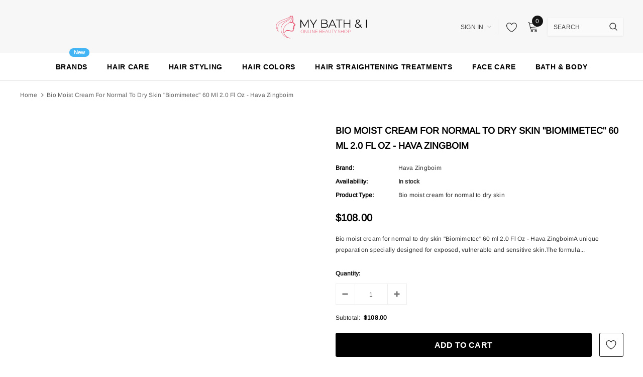

--- FILE ---
content_type: text/css
request_url: https://www.mybathandi.com/cdn/shop/t/8/assets/theme-styles-responsive.scss.css?v=51942853034718839921706034216
body_size: 9030
content:
@font-face{font-family:fontawesome;src:url(fontawesome-webfont.woff2) format("woff2"),url(fontawesome-webfont.woff) format("woff"),url(fontawesome-webfont.ttf) format("truetype")}@media (max-width: 1366px) and (min-width: 1200px){.widget-product .slick-arrow,#slideshow-slideshow .slick-arrow,.home-instagram .slick-arrow{z-index:3}.widget-product .slick-arrow.slick-next,#slideshow-slideshow .slick-arrow.slick-next,.home-instagram .slick-arrow.slick-next{right:0}.widget-product .slick-arrow.slick-prev,#slideshow-slideshow .slick-arrow.slick-prev,.home-instagram .slick-arrow.slick-prev{left:0}#slideshow-slideshow .slideshow .slick-arrow{z-index:3}#slideshow-slideshow .slideshow .slick-arrow.slick-next{right:0}#slideshow-slideshow .slideshow .slick-arrow.slick-prev{left:0}}@media (max-width: 1280px){.home-brands-block .slick-arrow.slick-next{right:0}.home-brands-block .slick-arrow.slick-prev{left:0}}@media (max-width: 1200px){.home-blog-posts .slick-dots{margin-top:20px}.home-new-product-tab .widget-product .inner-top{margin-bottom:0}.home-new-product-tab .widget-product .slick-dots{margin:-35px 0 0;padding-bottom:60px}.widget-product .slick-dots{margin:-5px 0 0;padding-bottom:25px}.product-item .product-bottom .item-swatch,.product-item .product-bottom .abs-bottom-mb,.product-item .product-top .product-des.abs-bottom{opacity:1;visibility:visible}.product-title,.product-name{overflow:hidden;text-overflow:ellipsis;display:-webkit-box;-webkit-line-clamp:1;-webkit-box-orient:vertical;min-height:20px}.home-sub-banner .item,.home-spotlight-block,.home-blog-posts{margin-bottom:10px!important}.home-spotlight-block .widget-title,.home-blog-posts .widget-title{margin-bottom:15px}#section-1569238463827 .container,#section-1569291788686 .container{margin-bottom:-15px!important}.home-new-product-tab .widget-product .inner-top{margin-bottom:30px}}@media (max-width: 1199px){.container{padding-right:10px;padding-left:10px}.row{margin-left:-10px;margin-right:-10px}.col,.col-6,.col-xs-1,.col-sm-1,.col-md-1,.col-lg-1,.col-xl-1,.col-xs-2,.col-sm-2,.col-md-2,.col-lg-2,.col-xl-2,.col-xs-3,.col-sm-3,.col-md-3,.col-lg-3,.col-xl-3,.col-xs-4,.col-sm-4,.col-md-4,.col-lg-4,.col-xl-4,.col-xs-5,.col-sm-5,.col-md-5,.col-lg-5,.col-xl-5,.col-xs-6,.col-sm-6,.col-md-6,.col-lg-6,.col-xl-6,.col-xs-7,.col-sm-7,.col-md-7,.col-lg-7,.col-xl-7,.col-xs-8,.col-sm-8,.col-md-8,.col-lg-8,.col-xl-8,.col-xs-9,.col-sm-9,.col-md-9,.col-lg-9,.col-xl-9,.col-xs-10,.col-sm-10,.col-md-10,.col-lg-10,.col-xl-10,.col-xs-11,.col-sm-11,.col-md-11,.col-lg-11,.col-xl-11,.col-xs-12,.col-sm-12,.col-md-12,.col-lg-12,.col-xl-12,.col-12{padding-right:10px;padding-left:10px}.toolbar{padding:9px}.toolbar .column-left{display:-webkit-box;display:-webkit-flex;display:-moz-flex;display:-ms-flexbox;display:flex}.toolbar .column-left .sidebar-label{margin:0;padding-right:30px}.lang-currency-groups .lang-dropdown .img-icon img{border-radius:50%}.template-collection .compare-button{display:none}.products-list .product-item .sizes-list{background-color:#fff}.products-list .product-item .wishlist,.products-list .product-item .compare-button{opacity:0;visibility:hidden;pointer-events:none}.products-list .product-item .compare-button{display:none}.themevale_popup{position:fixed;z-index:99}.themevale_popup .sticky_form .pr-img .product-title{font-size:12px}.themevale_popup .sticky_form .col-12{-webkit-box-flex:0;-ms-flex:0 0 100%;flex:0 0 100%;max-width:100%}.themevale_popup .sticky_form .sticky-countdown{text-align:center;margin-bottom:10px}.themevale_popup #accept-cookies{bottom:15px;left:15px}.product-pagination .compare-link{display:none}.header-bottom{background-color:#fff;color:#0f0f0f;-webkit-box-shadow:0 3px 3px -3px rgba(0,0,0,.12);-moz-box-shadow:0 3px 3px -3px rgba(0,0,0,.12);box-shadow:0 3px 3px -3px #0000001f;position:relative;z-index:4}.header-bottom a{color:#0f0f0f}.header-bottom .header-pc{display:none!important}.wrapper-navigation .logo-fixed,.wrapper-navigation .fixed-right-menu,.wrapper-navigation .nav-search,.wrapper-navigation .wrapper-top-cart{display:none}.wrapper-navigation .header-panel-bt>.container{padding-left:0;padding-right:0}.wrapper-navigation .header-panel-bt .left-groups,.wrapper-navigation .header-panel-bt .center-groups,.wrapper-navigation .header-panel-bt .right-groups .cart-icon{display:none}.wrapper-navigation .mb-area{margin-left:-10px;margin-right:-10px}.wrapper-navigation .header-pc{display:-webkit-box;display:-webkit-flex;display:-moz-flex;display:-ms-flexbox;display:flex;-webkit-flex-wrap:wrap;-moz-flex-wrap:wrap;-ms-flex-wrap:wrap;flex-wrap:wrap;-webkit-flex-direction:column-reverse;-moz-flex-direction:column-reverse;-ms-flex-direction:column-reverse;flex-direction:column-reverse;color:#0f0f0f}.wrapper-navigation .header-pc .lang-currency-groups{margin-top:20px;padding-top:20px;border-top:1px solid #ebebeb}.wrapper-navigation .header-pc .right-groups{display:-webkit-box;display:-webkit-flex;display:-moz-flex;display:-ms-flexbox;display:flex;-webkit-flex-wrap:wrap;-moz-flex-wrap:wrap;-ms-flex-wrap:wrap;flex-wrap:wrap;-webkit-flex-direction:column-reverse;-moz-flex-direction:column-reverse;-ms-flex-direction:column-reverse;flex-direction:column-reverse}.wrapper-navigation .header-pc a,.wrapper-navigation .header-pc a:hover{color:#0f0f0f}.wrapper-navigation .header-pc .or-text{display:none}.wrapper-navigation .wishlist svg,.wrapper-navigation .wishlist .fa{display:none}.header-pc .customer-links,.header-pc .wishlist,.header-pc .find-a-store{padding:7px 20px 6px;display:block;font-weight:400;font-size:12px}.header-pc .find-a-store svg{display:none}.header-pc .header-links .acc-logout+span{display:none}.header-pc .header-links #dropdown-customer{display:none}.lang-currency-groups{padding-left:20px;padding-right:20px}.lang-currency-groups .btn-group .dropdown-label{display:none}.lang-currency-groups .lang-block+.currency-block{margin-top:20px}.jas-mb-style{position:fixed;top:0;bottom:0;right:100%;height:100vh;z-index:999;overflow-y:scroll;-webkit-transition:transform .5s ease;-moz-transition:transform .5s ease;-ms-transition:transform .5s ease;-o-transition:transform .5s ease;transition:transform .5s ease;padding-bottom:100px;background-color:#fff}#dropdown-cart,#dropdown-customer{display:block;position:fixed;top:0;right:0;height:100vh;z-index:99;overflow-y:scroll;-webkit-transition:transform .5s ease;-moz-transition:transform .5s ease;-ms-transition:transform .5s ease;-o-transition:transform .5s ease;transition:transform .5s ease;padding-bottom:100px;width:337px;max-width:-moz-calc(100vw - 40px);max-width:-webkit-calc(100vw - 40px);max-width:-ms-calc(100vw - 40px);max-width:calc(100vw - 40px);-moz-transform:translateX(100%);-o-transform:translateX(100%);-ms-transform:translateX(100%);-webkit-transform:translateX(100%);transform:translate(100%)}#dropdown-customer:before{content:"";position:absolute;top:305px;background:#ebebeb;width:100%;height:1px;left:0}#dropdown-cart .mini-products-list{max-height:-moz-calc(100% - 270px);max-height:-webkit-calc(100% - 270px);max-height:-ms-calc(100% - 270px);max-height:calc(100% - 270px)}html.cart-show #dropdown-cart,html.customer-show #dropdown-customer{-moz-transform:none;-o-transform:none;-ms-transform:none;-webkit-transform:none;transform:none}html.translate-overlay .jas-mb-style{-moz-transform:translateX(100%);-o-transform:translateX(100%);-ms-transform:translateX(100%);-webkit-transform:translateX(100%);transform:translate(100%)}html.sidebar-open .sidebar{-moz-transform:none;-o-transform:none;-ms-transform:none;-webkit-transform:none;transform:none}.site-nav .menu-mb-title{border-bottom:1px solid #ebebeb;color:#0f0f0f;background-color:#fafafa}.site-nav .icon-dropdown{line-height:0}.site-nav li{position:relative}.site-nav li a{position:static}.site-nav li.dropdown a{display:inline-block}.site-nav .menu-lv-1{border-bottom:1px solid #ebebeb}.site-nav .menu-lv-1>a{color:#0f0f0f;padding:12px 20px 10px}.site-nav .menu-lv-1:hover{background-color:#fafafa}.site-nav .menu-lv-1:hover>a{color:#0f0f0f}.site-nav .menu-lv-2{border-bottom:1px solid #ebebeb}.site-nav .menu-lv-2:not(.dropdown)>a{width:100%}.site-nav .menu-lv-2>a{color:#0f0f0f;padding:12px 20px 10px}.site-nav .menu-lv-2>a.full-text{width:100%}.site-nav .menu-lv-2:hover>a{color:#0f0f0f}.site-nav .menu-lv-2 ul.site-nav-dropdown{margin:12px 0}.site-nav .menu-lv-3>a{color:#0f0f0f;padding:8px 20px 6px;width:100%}.site-nav .menu-lv-3:hover>a{color:#0f0f0f}.site-nav .sub-menu-mobile{position:fixed;left:0;top:0;bottom:0;padding-bottom:100px;height:100vh;overflow-y:scroll;background-color:#fff;z-index:100;-webkit-transition:transform .4s ease;-moz-transition:transform .4s ease;-ms-transition:transform .4s ease;-o-transition:transform .4s ease;transition:transform .4s ease;-moz-transform:translateX(-100%);-o-transform:translateX(-100%);-ms-transform:translateX(-100%);-webkit-transform:translateX(-100%);transform:translate(-100%)}.site-nav .sub-menu-mobile.sub-menu-open{-moz-transform:none;-o-transform:none;-ms-transform:none;-webkit-transform:none;transform:none}.site-nav .mega-menu>.sub-menu-mobile .site-nav-dropdown .hl-shuffle-container>.inner{padding-left:0;padding-right:0}.site-nav .mega-menu .site-nav-dropdown.style_1 .column-right{text-align:center;padding-top:20px}.site-nav .mega-menu .site-nav-dropdown.style_1 .column-right .featured-product{margin:0 auto 30px}.site-nav .mega-menu .site-nav-dropdown.style_1 .column-right .featured-product .product-item,.site-nav .mega-menu .site-nav-dropdown.style_1 .column-right .featured-product .product-item .inner-top{padding:0}.site-nav .mega-menu .site-nav-dropdown.style_1 .column-right .banner .img-second{margin-top:20px}.site-nav .mega-menu .site-nav-dropdown.style_4 .mega-banner{padding:20px;text-align:center}.site-nav .mega-menu .site-nav-dropdown.style_3 .banner-first{padding:20px;border-bottom:1px solid #ebebeb}.site-nav .mega-menu .menu-lv-2{padding:0}.site-nav .mega-menu .mega-banner .title,.site-nav .mega-menu .mega-banner .product-item .btn{color:#0f0f0f}.site-nav .mega-menu .mega-banner .product-item .btn{border-bottom-color:#0f0f0fb3}.site-nav .mega-menu .style_4 .mega-banner{padding-top:18px;display:-webkit-box;display:-webkit-flex;display:-moz-flex;display:-ms-flexbox;display:flex}.site-nav .mega-menu .style_4 .mega-banner .col-left,.site-nav .mega-menu .style_4 .mega-banner .col-right{-webkit-box-flex:0;-ms-flex:0 0 calc(50% - 3px);flex:0 0 calc(50% - 3px);max-width:-moz-calc(50% - 3px);max-width:-webkit-calc(50% - 3px);max-width:-ms-calc(50% - 3px);max-width:calc(50% - 3px)}.site-nav .mega-menu .style_4 .mega-banner .col-right{margin-left:6px}.site-nav .mega-menu .style_4 .mega-banner .col-right>a{margin-bottom:6px}.site-nav .mega-menu .style_3 .menu-lv-2>.sub-menu-mobile>a{padding:20px 20px 0}.site-nav .mega-menu .style_3 .menu-lv-2>.sub-menu-mobile>a img{margin:0}.site-nav .icon-label:before{left:-9px;top:50%;-moz-transform:translateY(-50%);-o-transform:translateY(-50%);-ms-transform:translateY(-50%);-webkit-transform:translateY(-50%);transform:translateY(-50%)}.home-slideshow .not_img{height:30vh;line-height:30vh}.home-slideshow .slick-dots li{margin:0 5px;width:10px;height:10px}.home-slideshow .slick-dots li button{width:10px;height:10px}.slide-content .slide-heading{font-size:24px!important;line-height:32px;margin-bottom:17px}.slide-content .slide-text{font-size:12px!important;line-height:24px;margin-bottom:23px}.slide-content .slide-button{min-width:210px}.home-blog-posts .list-blogs .article-title{padding:0}.wishlist-header .column{padding-left:15px;padding-right:15px}.wishlist-page .col-img{-webkit-box-flex:0;-ms-flex:0 0 150px;flex:0 0 150px;max-width:150px}.wishlist-page .col-price{-webkit-box-flex:0;-ms-flex:0 0 200px;flex:0 0 200px;max-width:200px}.wishlist-page .col-options{-webkit-box-flex:0;-ms-flex:0 0 240px;flex:0 0 240px;max-width:240px}.wishlist-page .col-prod{-webkit-box-flex:0;-ms-flex:0 0 calc(100% - 700px);flex:0 0 calc(100% - 700px);max-width:-moz-calc(100% - 700px);max-width:-webkit-calc(100% - 700px);max-width:-ms-calc(100% - 700px);max-width:calc(100% - 700px)}.sidebar{position:fixed;top:0;left:0;width:270px;max-width:100%;background-color:#fff;z-index:999;margin:0;overflow-y:auto;height:100vh;-moz-transform:translateX(-100%);-o-transform:translateX(-100%);-ms-transform:translateX(-100%);-webkit-transform:translateX(-100%);transform:translate(-100%);-webkit-transition:transform .4s ease;-moz-transition:transform .4s ease;-ms-transition:transform .4s ease;-o-transition:transform .4s ease;transition:transform .4s ease}.sidebar-widget-product .widget-product .products-grid .slick-arrow{z-index:10}}@media (max-width: 1024px){.sticky_form .sticky-add-to-cart{min-width:100%}.product-img-box .click-to-zoom,.list-categories .view-abs{display:none}.list-categories .animate-hvr:before{content:none}.products-list .product-item .item-swatch{margin-bottom:22px}.products-list .product-item .compare-button svg{padding:3px;margin-left:-5px}.products-list .product-item .wishlist svg{margin-left:0}.product-collection.products-grid .grid-item{margin-bottom:40px;height:442px}.map-section__wrapper{display:flex;justify-content:space-between}.map-section__wrapper .map-section__content-wrapper{text-align:center;padding:17px 30px}.map-section__wrapper .map-section__content-wrapper .btn{font-size:12px}.map-section__wrapper .map-section__content-wrapper .address{padding-bottom:15px}.wrapper-login-customer .wrapper-content .col-right>*{padding-left:15px}.template-collection .product-pagination,.template-search .product-pagination{padding:35px 0;margin-top:15px;position:relative}.template-collection .product-pagination .padding,.template-search .product-pagination .padding{-webkit-box-flex:0;-ms-flex:0 0 100%;flex:0 0 100%;max-width:100%}.template-collection .product-pagination .padding .pagination-page,.template-search .product-pagination .padding .pagination-page{-webkit-justify-content:flex-end;justify-content:flex-end}.product-notification{max-width:381px;bottom:40px;position:absolute;z-index:1000}#accept-cookies{position:relative}.product-item .inner-top{padding:0 5px 14px}.home-instagram{padding-bottom:30px}.home-instagram .slick-dots{margin-top:15px}}@media (max-width: 991px){.ajax-quickview .modal-overlay{max-width:720px}.map-section__wrapper{display:flex;justify-content:space-between;flex-wrap:wrap}.map-section__wrapper .map-section__content-wrapper{width:100%;text-align:left}.map-section__wrapper .map-section__content-wrapper .btn{font-size:12px}.map-section__wrapper .map-section__content-wrapper .address{padding-bottom:20px}.map-section__wrapper .map-section__background-wrapper{width:100%}.template-cart .container .cart-left ul li .product-details .quantity{-webkit-flex-direction:column;-moz-flex-direction:column;-ms-flex-direction:column;flex-direction:column;-webkit-align-items:flex-start;-moz-align-items:flex-start;-ms-align-items:flex-start;align-items:flex-start}.template-cart .container .cart-left ul li .product-details .quantity .item,.template-cart .container .cart-left ul li .product-details .quantity .extra{margin:0 0 10px;max-width:162px}.sticky_form .pr-img .product-title span{max-width:202px;display:block}.products-list .product-item .action{display:inline-block}.products-list .product-item .wishlist{margin-left:0;justify-content:flex-start;margin-top:18px}.products-list .product-item .compare-button{margin-left:0;margin-top:15px}.products-list .grid-item+.grid-item{padding-top:20px;margin-top:20px}.toolbar .column-left,.toolbar .column-right{-webkit-box-pack:space-between;-moz-box-pack:space-between;-ms-flex-pack:space-between;-webkit-justify-content:space-between;justify-content:space-between;width:100%}.toolbar .column-right{margin-top:15px}#accept-cookies .block-cookies{padding:0 20px}.halo-modal .halo-modal-body .des{margin-bottom:18px}.halo-modal .halo-modal-body #mailchimp-email-subscibe{margin-bottom:27px}.halo-modal .halo-modal-body #mailchimp-email-subscibe .input-group{-webkit-flex-direction:column;-moz-flex-direction:column;-ms-flex-direction:column;flex-direction:column;max-width:300px;margin-left:auto;margin-right:auto}.halo-modal .halo-modal-body #mailchimp-email-subscibe .input-group-field{margin-right:0;margin-bottom:10px;width:100%;min-width:inherit}.halo-modal .halo-modal-body #mailchimp-email-subscibe .btn{width:100%;min-width:inherit;max-width:inherit;background:#e64565;color:#fff;border-color:#e64565}.halo-modal .halo-modal-body #mailchimp-email-subscibe .btn:hover{background:#fff;color:#000;border-color:#000}.halo-modal .halo-modal-body .social-icons{margin-bottom:20px}}@media (max-width: 768px){.tabs__product-page .spr-container .spr-summary-actions-newreview{vertical-align:middle;margin-left:20px;min-width:auto}.tabs__product-page .list-tabs .tab-links{padding:10px 25px}.home-blog-posts .list-blogs .article-inner{padding:0 0 20px}.products-list{margin-bottom:0}}@media (max-width: 767px){.sticky_form .col-img-title{display:none!important}.themevale_popup #accept-cookies{bottom:10px;left:10px}.tabs__product-page .spr-container .spr-summary-actions{display:block;margin-top:18px}.tabs__product-page .spr-container .spr-summary-actions .spr-summary-actions-newreview{margin-left:0}.ajax-lookbook-modal{left:0;right:0;margin:30px auto;width:275px;max-width:-moz-calc(100vw - 30px);max-width:-webkit-calc(100vw - 30px);max-width:-ms-calc(100vw - 30px);max-width:calc(100vw - 30px)}.ajax-lookbook-modal .ajax-modal-content{padding:10px 12px}.ajax-lookbook-modal .ajax-modal-content .lookbook-content .product-item .inner-top{display:-webkit-box;display:-webkit-flex;display:-moz-flex;display:-ms-flexbox;display:flex}.ajax-lookbook-modal .ajax-modal-content .lookbook-content .product-item .product-top{-webkit-box-flex:0;-ms-flex:0 0 30%;flex:0 0 30%;max-width:30%;margin-right:15px;margin-bottom:0}.ajax-lookbook-modal .ajax-modal-content .lookbook-content .product-item .product-top .product-image img{max-width:100%}.ajax-lookbook-modal .ajax-modal-content .lookbook-content .product-item .product-top .product-label{top:0;right:0}.ajax-lookbook-modal .ajax-modal-content .lookbook-content .product-item .product-bottom{-webkit-box-flex:0;-ms-flex:0 0 calc(70% - 15px);flex:0 0 calc(70% - 15px);max-width:-moz-calc(70% - 15px);max-width:-webkit-calc(70% - 15px);max-width:-ms-calc(70% - 15px);max-width:calc(70% - 15px);text-align:left}.ajax-lookbook-modal .ajax-modal-content .lookbook-content .product-item .product-vendor{margin-top:0}.ajax-lookbook-modal .ajax-modal-content .lookbook-content .product-item .product-image{margin-bottom:0}.ajax-lookbook-modal .ajax-modal-content .lookbook-content .product-item .product-label{display:none}.ajax-lookbook-modal .ajax-modal-content .lookbook-content .product-item .product-title{overflow:hidden;text-overflow:ellipsis;display:-webkit-box;-webkit-line-clamp:2;-webkit-box-orient:vertical;max-height:none;white-space:normal;font-size:12px;line-height:20px}.ajax-lookbook-modal .ajax-modal-content .lookbook-content .product-item .item-swatch{display:none}.ajax-lookbook-modal .ajax-modal-content .lookbook-content .product-item .price-box{margin-bottom:0}.ajax-lookbook-modal .ajax-modal-content .lookbook-content .product-item .action,.ajax-lookbook-modal .ajax-modal-content .lookbook-content .product-item .pr-details,.horizontal-tabs .list-tabs{display:none}.horizontal-tabs .wrapper-tab-content .tab-title:first-child+.tab-content{display:block;padding-bottom:30px}.product-shop .groups-btn #product-add-to-cart,.product-shop .groups-btn .product-add-to-cart,.product-shop .groups-btn .btn-checkout{min-width:calc(100% - 63px)!important;min-height:48px}.product-shop .groups-btn .bottom-button .shopify-payment-button{min-width:calc(100% - 63px)!important;max-height:48px}.product-shop .shopify-payment-button .shopify-payment-button__button{max-width:100%}.article-template .blog-detail .user-tags a{line-height:44px}#comments .form-group input,#comments .form-group textarea{max-width:100%}.sidebar{padding:72px 20px 80px}.wrapper-newsletter .modal-overlay{width:400px;max-width:-moz-calc(100% - 40px);max-width:-webkit-calc(100% - 40px);max-width:-ms-calc(100% - 40px);max-width:calc(100% - 40px)}.wrapper-newsletter .halo-modal-body .content-image{display:none}.wrapper-newsletter .halo-modal-body .content-bottom{width:100%;padding:35px 20px 25px}.wrapper-newsletter .halo-modal-body .title{font-size:18px}.home-new-product-tab .list-product-tabs{-ms-flex-flow:row nowrap;flex-flow:row nowrap;overflow-x:auto;-webkit-box-pack:flex-start;-moz-box-pack:flex-start;-ms-flex-pack:flex-start;-webkit-justify-content:flex-start;justify-content:flex-start;padding-bottom:10px;margin-bottom:0;-webkit-overflow-scrolling:touch;position:relative}.home-new-product-tab .list-product-tabs li a{white-space:nowrap;line-height:20px}.home-new-product-tab .product-tabs-content .tab-content .products-grid{padding-right:0}.product-item .inner-top{padding:0 0 14px}.products-grid .slick-list{padding:0}.home-slideshow .slick-dots,.lookbook-slideshow .slick-dots{margin:20px 15px 0}.home-slideshow .slide-content,.lookbook-slideshow .slide-content{padding-bottom:10px}.home-slideshow .slick-slide img,.lookbook-slideshow .slick-slide img{min-height:150px;object-fit:cover}.home-slideshow .slide-image .slide-pc{display:none}.slide-content:not(.slide-content-mb) .slide-heading{display:none}.slide-content.slide-content-mb{position:absolute;top:50%;left:50%;-moz-transform:translate(-50%,-50%);-o-transform:translate(-50%,-50%);-ms-transform:translate(-50%,-50%);-webkit-transform:translate(-50%,-50%);transform:translate(-50%,-50%);padding:0;min-width:80%}.slide-content.slide-content-mb .slide-heading{font-size:20px!important;margin:0;padding:5px 25px;background-color:#ffffffe0;display:inline-block}.site-footer .footer-newsletter{margin-bottom:35px}.site-footer .footer-newsletter .input-group{-webkit-flex-wrap:nowrap;-moz-flex-wrap:nowrap;-ms-flex-wrap:nowrap;flex-wrap:nowrap}.site-footer .footer-newsletter .input-group-field{min-width:inherit;width:-moz-calc(100% - (124px + 5px));width:-webkit-calc(100% - (124px + 5px));width:-ms-calc(100% - (124px + 5px));width:calc(100% - 129px);max-width:293px}.site-footer .groups-block{-webkit-flex-direction:column;-moz-flex-direction:column;-ms-flex-direction:column;flex-direction:column}.site-footer .groups-block .fb-like-code{margin-left:0;margin-top:25px}.site-footer .footer-col-left{margin-bottom:23px}.site-footer .footer-top{padding:37px 0 0}.site-footer .footer-bottom address{font-size:11px}.site-footer .col-footer .dropdow-mb{padding-bottom:13px;position:relative;padding-right:15px}.site-footer .col-footer .dropdow-mb+ul{display:none;margin:10px 0 12px}.site-footer .col-footer .dropdow-mb:after{content:"\f107";font-family:FontAwesome;font-weight:500;font-size:17px;text-rendering:auto;-webkit-font-smoothing:antialiased;-moz-osx-font-smoothing:grayscale;display:block;cursor:pointer;margin:0;padding:0;background:none;-webkit-transition:transform .3s linear;-moz-transition:transform .3s linear;-ms-transition:transform .3s linear;-o-transition:transform .3s linear;transition:transform .3s linear;position:absolute;right:0;top:1px}.site-footer .col-footer .dropdow-mb.open:after{-moz-transform:rotate(180deg);-o-transform:rotate(180deg);-ms-transform:rotate(180deg);-webkit-transform:rotate(180deg);transform:rotate(180deg)}}@media (max-width: 479px){.spr-summary{text-align:left!important}.themevale_popup #accept-cookies{bottom:0;left:0;border-radius:0;padding:20px;text-align:center}.themevale_popup #accept-cookies .btn-bottom{justify-content:center}.themevale_popup .product-notification{left:0;width:100%;border-radius:0}.sub-categories .sub-categories-list .sub-cate-item .sub-cate-img{float:none;margin:0 auto}.sub-categories .sub-categories-list .sub-cate-item .sub-cate-info{width:100%;-ms-flex-pack:center;-webkit-justify-content:center;justify-content:center;text-align:center;padding-left:0}.wrapper-login-customer .wrapper-content .col-left,.wrapper-login-customer .wrapper-content .col-right{max-width:100%;flex:100%}.wrapper-login-customer .wrapper-content .col-left>*{padding:0}.wrapper-login-customer .wrapper-content .col-right{margin-top:25px}.wrapper-login-customer .wrapper-content .col-right>*{padding:0;margin:0}.wrapper-login-customer .wrapper-content .col-right .wrapper-title~*{margin-left:0}.sticky_form .pr-selectors{max-width:180px}.sticky_form .sticky_group .quantity{display:none}.sticky_form .pr-selectors{-webkit-box-flex:0;-ms-flex:0 0 100%;flex:0 0 100%;max-width:100%}.sticky_form .sticky-add-to-cart{width:100%;min-width:initial;max-width:200px;padding:8px 15px 6px}.template-collection .product-pagination,.template-search .product-pagination{padding:25px 0 20px;margin-top:15px}.template-collection .product-pagination .padding .toolbar-bottom,.template-search .product-pagination .padding .toolbar-bottom{-webkit-flex-direction:column;-moz-flex-direction:column;-ms-flex-direction:column;flex-direction:column}.template-collection .product-pagination .padding .toolbar-bottom .pagination-page,.template-search .product-pagination .padding .toolbar-bottom .pagination-page{margin-top:25px;-webkit-justify-content:center;justify-content:center}.toolbar .column-right{-webkit-flex-direction:column;-moz-flex-direction:column;-ms-flex-direction:column;flex-direction:column}.toolbar .column-right .toolbar-col{padding:0}.toolbar .column-right .toolbar-col label{width:105px;overflow:hidden;text-overflow:ellipsis;white-space:nowrap}.toolbar .column-right .toolbar-col .limited-view,.toolbar .column-right .toolbar-col .filter-sortby{width:-moz-calc(100% - 120px);width:-webkit-calc(100% - 120px);width:-ms-calc(100% - 120px);width:calc(100% - 120px)}.toolbar .column-right .filters-toolbar__limited-view{margin-bottom:15px}.products-list .product-item .inner-top{-webkit-flex-direction:column;-moz-flex-direction:column;-ms-flex-direction:column;flex-direction:column}.products-list .product-item .product-top,.products-list .product-item .product-details{width:100%}.products-list .product-item .product-top{margin:0 auto 20px;max-width:300px}.wrapper-newsletter .halo-modal-body .des{line-height:20px}.add-ajax-success-modal{left:10px;right:10px;width:auto}.add-ajax-success-modal .ajax-right .ajax-product-title{max-width:210px}.product-notification{width:calc(100% - 30px);right:15px;bottom:15px;left:auto;max-width:100%}.product-notification .product-suggest .column-right .product-name{overflow-y:hidden;white-space:nowrap;max-width:190px}#accept-cookies .block-cookies{padding:0 15px}#accept-cookies .block-cookies .btn-bottom a{padding:8px 22px}.jas-mb-style{width:-moz-calc(100% - 40px);width:-webkit-calc(100% - 40px);width:-ms-calc(100% - 40px);width:calc(100% - 40px)}.site-nav .sub-menu-mobile{width:-moz-calc(100vw - 40px);width:-webkit-calc(100vw - 40px);width:-ms-calc(100vw - 40px);width:calc(100vw - 40px)}.home-blog-posts .list-blogs .article-inner{margin-left:20px;margin-right:20px}.home-spotlight-block .content .content-title{max-width:90%}.widget-title .box-title{width:100%}.widget-title .box-title:after{top:50%;right:0;left:0;width:100%;z-index:1;height:2px;content:"";position:absolute;-webkit-transform:translateY(-50%);transform:translateY(-50%)}.widget-title .box-title:before{content:none}.widget-title .box-title>span{background:#fff;position:relative;z-index:3;padding:0 23px;font-size:20px}.banner-item .img-box img{width:100%}.home-sub-banner .three-blocks:last-of-type{-webkit-box-flex:0;-ms-flex:0 0 100%;flex:0 0 100%;max-width:100%}.home-sub-banner .item{margin-bottom:20px!important;padding-right:10px;padding-left:10px}.header-top .top-message{padding:6px 10px}.header-top .close{right:10px}}@media (max-width: 320px){.sticky_form .col-variant{margin-bottom:4px}.item-swatch li label{width:20px;height:20px}.product-pagination .padding .toolbar-bottom .page-total{max-width:100%}#accept-cookies .block-cookies .btn-bottom a{padding:8px 15px}.sticky_form .pr-selectors{max-width:170px}#back-top{bottom:32vh}.add-ajax-success-modal .content{padding:12px 20px}.add-ajax-success-modal .success-message{line-height:16px}.add-ajax-success-modal .actions{padding-top:5px}.add-ajax-success-modal .ajax-right .ajax-product-title{max-width:150px}.header-top .top-message,.header-top .top-message .header-top-countdown .clock-item span.num{font-size:12px}.header-mb .header-mb-middle .header-logo{padding:0}.header-mb .header-mb-middle .header-logo .logo-img{display:flex;min-width:74px}.banner-item .banner-title{font-size:18px}.widget-title .box-title{font-size:20px}.widget-title .box-title>span{padding:0 15px;font-size:18px}.home-blog-posts .list-blogs .article-inner{margin-left:15px;margin-right:15px}.payment-methods li{margin-right:8px}}@media (min-width: 321px){.sub-categories .sub-categories-list .sub-cate-item{padding:15px 10px}}@media (min-width: 480px){.home-brands-block .col-1{width:100%!important;-webkit-box-flex:0;-ms-flex:0 0 100%;flex:0 0 100%;max-width:100%}#accept-cookies{max-width:464px}.jas-mb-style,.site-nav .sub-menu-mobile{width:337px}.icon-nav.menu-open{right:inherit;left:337px}}@media (min-width: 576px){.sub-categories .sub-categories-list{margin-left:-20px;margin-right:-20px}.sub-categories .sub-categories-list .sub-cate-item{padding:15px 20px}.search-open .wrapper-header .search-bar{max-width:540px}}@media (min-width: 768px){.home-spotlight-block .col-1{width:100%!important}.home-brands-block .col-2{width:50%!important;-webkit-box-flex:0;-ms-flex:0 0 50%;flex:0 0 50%;max-width:50%}.has-sticky-product-img [data-sticky-product-img]{position:-webkit-sticky;position:sticky;top:50px;margin-bottom:25px}.horizontal-tabs .wrapper-tab-content .tab-title{display:none!important}.horizontal-tabs .tab-content.active{display:block!important}.horizontal-tabs.horizontal-tabs-center .list-tabs{-webkit-box-pack:center;-moz-box-pack:center;-ms-flex-pack:center;-webkit-justify-content:center;justify-content:center}.horizontal-tabs.horizontal-tabs-center .tab-title{margin:0 30px 0 0}.horizontal-tabs.horizontal-tabs-center .tab-title:last-child{margin-right:0}.horizontal-tabs.horizontal-tabs-center .tab-links{font-size:14px;font-weight:700;border:none;background-color:#fff0;margin-bottom:0;padding:16px 0 14px}.horizontal-tabs.horizontal-tabs-center .tab-links.active{font-size:14px;padding-left:0;padding-right:0;margin-bottom:0;background-color:#fff0}.horizontal-tabs.horizontal-tabs-center .tab-links:before{top:initial;bottom:-1px;left:0;width:100%}.horizontal-tabs.horizontal-tabs-center .tab-links:after{display:none}.tabs__product-page.vertical-tabs .tab-content{padding-top:10px}.product_top .product-shop{margin-top:-7px}#comments form .comment-form{margin-left:-10px;margin-right:-10px}#comments form .comment-form .form-group{-webkit-box-flex:0;-ms-flex:0 0 50%;flex:0 0 50%;max-width:50%;padding:0 10px}.sidebar .close-sidebar svg{width:20px;height:20px}.container .slide-content.abs_left{left:5%}.container .slide-content.abs_right{right:5%}.container .banner-large-img .inner.abs_left{left:5%}.container .banner-large-img .inner.abs_right{right:5%}.container-fluid .no-padd{padding-left:0;padding-right:0}.wishlist-footer{-webkit-flex-direction:row;-moz-flex-direction:row;-ms-flex-direction:row;flex-direction:row;-webkit-box-pack:space-between;-moz-box-pack:space-between;-ms-flex-pack:space-between;-webkit-justify-content:space-between;justify-content:space-between}.wishlist-footer .share{margin-bottom:0;margin-top:1px}.footer-default .footer-newsletter{display:-webkit-box;display:-webkit-flex;display:-moz-flex;display:-ms-flexbox;display:flex;-webkit-align-items:center;-moz-align-items:center;-ms-align-items:center;align-items:center}.footer-default .footer-newsletter .newsletter-title{margin-right:20px}.footer-default .footer-newsletter .newsletter{margin-bottom:15px}.footer-default .footer-social{margin-left:0;margin-top:5px}.footer-default .footer-social .groups-block{-webkit-box-pack:flex-end;-moz-box-pack:flex-end;-ms-flex-pack:flex-end;-webkit-justify-content:flex-end;justify-content:flex-end}.slide-content{position:absolute;top:50%;z-index:2}.slide-content.abs_left,.slide-content.abs_right{-moz-transform:translateY(-47%);-o-transform:translateY(-47%);-ms-transform:translateY(-47%);-webkit-transform:translateY(-47%);transform:translateY(-47%)}.slide-content.abs_center{left:50%;-moz-transform:translate(-50%,-47%);-o-transform:translate(-50%,-47%);-ms-transform:translate(-50%,-47%);-webkit-transform:translate(-50%,-47%);transform:translate(-50%,-47%)}.slide-content.slide-content-mb{display:none!important}.home-slideshow .slick-dots,.lookbook-slideshow .slick-dots{position:absolute;left:50%;bottom:22px;-moz-transform:translateX(-50%);-o-transform:translateX(-50%);-ms-transform:translateX(-50%);-webkit-transform:translateX(-50%);transform:translate(-50%);min-width:450px}.home-slideshow .item img{min-height:280px;width:100%;object-fit:cover}.home-slideshow .slide-image .slide-mobile{display:none}}@media (min-width: 992px){.home-spotlight-block .col-md-6{width:50%!important}.home-brands-block .col-3{width:100%!important;-webkit-box-flex:0;-ms-flex:0 0 33.333333%;flex:0 0 33.333333%;max-width:33.333333%}.sub-categories .sub-categories-list{margin-left:-15px;margin-right:-15px}.sub-categories .sub-categories-list .sub-cate-item{padding:15px}}@media (min-width: 1025px){.sub-categories .sub-categories-list{overflow:visible}.sub-categories .sub-categories-list .sub-cate-item{width:25%;float:left}.wrapper-navigation.overlay-open:before{content:"";background:#2f2f2fcc;filter:alpha(opacity=35);position:absolute;top:100%;left:0;width:100%;height:100vh;-webkit-transition:all .5s ease;-moz-transition:all .5s ease;-ms-transition:all .5s ease;-o-transition:all .5s ease;transition:all .5s ease;z-index:-1}.abs-bottom-mb .action{display:block}.abs-bottom-dt .action{display:none}.product-notification,#accept-cookies{position:absolute;bottom:100%}.product-notification{max-width:381px}}@media (min-width: 1200px){[data-sticky-sidebar]{position:-webkit-sticky;position:sticky;margin-bottom:25px}.all-left .product-notification,.all-right .product-notification{bottom:194px}.all-left .product-notification.no-bottom,.all-right .product-notification.no-bottom{bottom:0}.show_sticky .all-left .product-notification,.show_sticky .all-right .product-notification{bottom:260px!important}.show_sticky .all-left .product-notification.no-bottom,.show_sticky .all-right .product-notification.no-bottom{bottom:65px!important}.home-brands-block .col-4{max-width:25%;width:100%!important}.new-arrivals-product .products-grid{margin-bottom:40px}.new-arrivals-product .products-grid .grid-item{margin-bottom:-50px}.compare-link{position:fixed;right:50px;top:40%;margin-top:0;z-index:2;max-width:none}.compare-link.open{display:block}.has_sticky .compare-link{z-index:3}.search-page .input-group-field{width:770px}.ajax-compare .halo-modal-body .product-row .compare-content .grid-item .product-bottom .product-title{min-height:40px}.themevale_popup #accept-cookies,.themevale_popup .product-notification{margin-bottom:15px}.product-template .breadcrumb{margin-bottom:25px}.product-default .horizontal-tabs .product-photos{-webkit-box-flex:0;-ms-flex:0 0 calc(100% - 458px);flex:0 0 calc(100% - 458px);max-width:-moz-calc(100% - 458px);max-width:-webkit-calc(100% - 458px);max-width:-ms-calc(100% - 458px);max-width:calc(100% - 458px);padding-right:30px}.product-default .horizontal-tabs .product-shop{-webkit-box-flex:0;-ms-flex:0 0 458px;flex:0 0 458px;max-width:458px;padding-left:30px}.container{max-width:1230px;padding-left:15px;padding-right:15px}.col5,.product-tabs-content .five-items .grid-item{-webkit-box-flex:0;-ms-flex:0 0 20%;flex:0 0 20%;max-width:20%}.product-tabs-content .four-items .grid-item{-webkit-box-flex:0;-ms-flex:0 0 25%;flex:0 0 25%;max-width:25%}.product-tabs-content .three-items .grid-item{-webkit-box-flex:0;-ms-flex:0 0 33.333333%;flex:0 0 33.333333%;max-width:33.333333%}.col-sidebar .sidebar-label,.col-sidebar .close-sidebar,.collection-template .sidebar-label,.collection-template .close-sidebar{display:none}.col-sidebar{-webkit-box-flex:0;-ms-flex:0 0 249px;flex:0 0 249px;max-width:249px;padding-right:10px}.col-main{-webkit-box-flex:0;-ms-flex:0 0 calc(100% - 249px);flex:0 0 calc(100% - 249px);max-width:-moz-calc(100% - 249px);max-width:-webkit-calc(100% - 249px);max-width:-ms-calc(100% - 249px);max-width:calc(100% - 249px);padding-left:10px}.products-list .grid-item{padding:0}.products-list .product-item .inner-top:hover:before{content:none}.products-list .product-item .inner-top:hover .product-top .quickview-button,.products-list .product-item .inner-top:hover .product-top .product-des{opacity:0;visibility:hidden}.products-list .product-item .inner-top .product-top:hover .quickview-button,.products-list .product-item .inner-top .product-top:hover .product-des{opacity:1;visibility:visible}.halo-blog-content .blog-default{margin-top:-12px}.product-collection.products-grid .grid-item{margin-bottom:-50px}body>#dropdown-customer{display:none}.halo-collection-content{padding-top:25px}.halo-collection-content .sidebar{margin-top:-5px}.sidebar-links .widget-content li a:before{content:"";position:absolute;bottom:9px;left:0;width:0;height:1px;background:#000;transition:all .3s ease}.sidebar-links .widget-content li a:hover:before,.sidebar-links .widget-content li a.active:before{width:100%}.sidebar-links .widget-content li.dropdown>a:hover,.sidebar-links .widget-content li.dropdown>a.active{padding-left:0}.sidebar-links .widget-content li.dropdown>a:hover:before,.sidebar-links .widget-content li.dropdown>a.active:before{display:none}.sidebar-links .widget-content li.sidebar-link-lv1>.dropdown-cat{padding-left:15px}.sidebar-links .widget-content .dropdown-cat .dropdown-cat li a:before,.sidebar-links .widget-content .dropdown-cat .dropdown-cat li a.active{top:7px}#comments form .comment-form{margin-left:-15px;margin-right:-15px}#comments form .comment-form .form-group{padding-left:15px;padding-right:15px}.article-template .blog-detail{margin-top:-10px}.search-open .wrapper-header .search-bar{max-width:553px}.search-open .header-default .header-bottom .nav-search .search-form{z-index:100}.search-open .header-default .header-bottom .nav-search .close-search{display:-webkit-inline-box;display:-webkit-inline-flex;display:-moz-inline-flex;display:-ms-inline-flexbox;display:inline-flex;position:absolute;z-index:2;left:50%;-moz-transform:translate(-50%,-50px);-o-transform:translate(-50%,-50px);-ms-transform:translate(-50%,-50px);-webkit-transform:translate(-50%,-50px);transform:translate(-50%,-50px);color:#fff}.search-open .wrapper-header .search-form{position:fixed;top:0;bottom:0;background:#000c}.search-open .wrapper-header .header-search{top:20vh;position:relative;max-width:553px;margin:auto}.has_sticky .wrapper-header .wrapper-top-cart{position:fixed;top:0;right:0;width:51px!important;z-index:6;padding-bottom:0!important;margin:0;height:55px!important;justify-content:center!important}.has_sticky .wrapper-header .wrapper-top-cart .cart-text{display:none}.has_sticky .wrapper-header .wrapper-top-cart .cartCount{position:absolute;margin:0;top:5px;right:1px}.has_sticky .wrapper-header .wrapper-top-cart #dropdown-cart{left:initial;right:0;border-top-left-radius:0;border-top-right-radius:0}.has_sticky .wrapper-header .fixed-right-menu .cart-fixed>a{display:none!important}.animate-scale{position:relative;display:block;overflow:hidden}.animate-scale:before{content:"";position:absolute;top:0;left:0;width:100%;height:100%;background-color:#232323;overflow:hidden;opacity:0;-ms-filter:"progid:DXImageTransform.Microsoft.Alpha(opacity=0)";filter:alpha(opacity=0);z-index:2;-webkit-transition:all .5s ease;-moz-transition:all .5s ease;-ms-transition:all .5s ease;-o-transition:all .5s ease;transition:all .5s ease}.animate-scale img{-webkit-transition:all .7s ease;-moz-transition:all .7s ease;-ms-transition:all .7s ease;-o-transition:all .7s ease;transition:all .7s ease}.animate-scale:hover img{-moz-transform:scale3d(1.1,1.1,1);-o-transform:scale3d(1.1,1.1,1);-ms-transform:scale3d(1.1,1.1,1);-webkit-transform:scale3d(1.1,1.1,1);transform:scale3d(1.1,1.1,1)}.animate-scale:hover:before{overflow:visible;opacity:.3;-ms-filter:"progid:DXImageTransform.Microsoft.Alpha(opacity=30)";filter:alpha(opacity=30)}.animate_hvrbr{position:relative;display:block}.animate_hvrbr:before{top:0;left:0}.animate_hvrbr:after{bottom:0;right:0}.animate_hvrbr:before,.animate_hvrbr:after{content:"";position:absolute;background:#fff3;width:0;height:0;-webkit-transition:all .4s ease-in-out;-moz-transition:all .4s ease-in-out;-ms-transition:all .4s ease-in-out;-o-transition:all .4s ease-in-out;transition:all .4s ease-in-out;border:1px solid rgba(255,255,255,.6);visibility:hidden}.animate_hvrbr:hover:before,.animate_hvrbr:hover:after{width:100%;height:100%;visibility:visible}.animate-hvr:hover:before{opacity:1;-ms-filter:"progid:DXImageTransform.Microsoft.Alpha(opacity=100)";filter:alpha(opacity=100)}.wrapper-header .is-sticky .wrapper-navigation{display:-webkit-box;display:-webkit-flex;display:-moz-flex;display:-ms-flexbox;display:flex;-webkit-align-items:stretch;-moz-align-items:stretch;-ms-align-items:stretch;align-items:stretch;box-shadow:0 1px 1px #0000001a;-webkit-box-shadow:0 1px 1px rgba(0,0,0,.1);-moz-box-shadow:0 1px 1px rgba(0,0,0,.1);-ms-box-shadow:0 1px 1px rgba(0,0,0,.1)}.wrapper-header .is-sticky .main-menu{width:-moz-calc(100% - 112px - 112px);width:-webkit-calc(100% - 112px - 112px);width:-ms-calc(100% - 112px - 112px);width:calc(100% - 224px);box-shadow:none}.wrapper-header .is-sticky .main-menu .icon-label{display:none}.wrapper-header .is-sticky .logo-fixed,.wrapper-header .is-sticky .fixed-right-menu{display:block}.wrapper-header .is-sticky .logo-fixed{width:112px;padding:10px 10px 8px 15px;display:-webkit-inline-box;display:-webkit-inline-flex;display:-moz-inline-flex;display:-ms-inline-flexbox;display:inline-flex;-webkit-align-items:center;-moz-align-items:center;-ms-align-items:center;align-items:center}.wrapper-header .is-sticky .logo-fixed .logo-img{display:-webkit-inline-box;display:-webkit-inline-flex;display:-moz-inline-flex;display:-ms-inline-flexbox;display:inline-flex;-webkit-align-items:center;-moz-align-items:center;-ms-align-items:center;align-items:center}.wrapper-header .is-sticky .fixed-right-menu{padding-left:10px;display:-webkit-box;display:-webkit-flex;display:-moz-flex;display:-ms-flexbox;display:flex;-webkit-box-pack:center;-moz-box-pack:center;-ms-flex-pack:center;-webkit-justify-content:center;justify-content:center;-webkit-align-items:stretch;-moz-align-items:stretch;-ms-align-items:stretch;align-items:stretch;width:112px}.wrapper-header .is-sticky .fixed-right-menu .search-fixed,.wrapper-header .is-sticky .fixed-right-menu .cart-fixed{width:51px;display:-webkit-inline-box;display:-webkit-inline-flex;display:-moz-inline-flex;display:-ms-inline-flexbox;display:inline-flex;-webkit-box-pack:center;-moz-box-pack:center;-ms-flex-pack:center;-webkit-justify-content:center;justify-content:center;-webkit-align-items:center;-moz-align-items:center;-ms-align-items:center;align-items:center;border-left:1px solid;padding-top:9px;padding-bottom:9px;height:55px}.wrapper-header .is-sticky .fixed-right-menu .cart-fixed{padding-right:1px}.wrapper-header .is-sticky .fixed-right-menu .cart-fixed>a{display:-webkit-inline-box;display:-webkit-inline-flex;display:-moz-inline-flex;display:-ms-inline-flexbox;display:inline-flex}.wrapper-header .is-sticky .fixed-right-menu .cart-fixed svg{stroke:#fff0}.wrapper-header .is-sticky .fixed-right-menu .cart-fixed .cartCount{top:5px;right:1px}.header-bottom .header-mb{display:none!important}.header-bottom .header-panel-bt{padding:26px 0 24px}.header-bottom .header-panel-bt>.container{display:-webkit-box;display:-webkit-flex;display:-moz-flex;display:-ms-flexbox;display:flex;-webkit-box-pack:space-between;-moz-box-pack:space-between;-ms-flex-pack:space-between;-webkit-justify-content:space-between;justify-content:space-between;-webkit-align-items:center;-moz-align-items:center;-ms-align-items:center;align-items:center}.header-bottom .header-panel-bt>.container .header-left-items{display:inline-block;vertical-align:middle}.header-bottom .header-panel-bt>.container .header-left-items .currency-block .dropdown-label .img-icon{display:none}.header-bottom .header-panel-bt>.container .left-groups{width:430px}.header-bottom .header-panel-bt>.container .center-groups{width:calc(100% - 860px);text-align:center}.header-bottom .header-panel-bt>.container .right-groups{-webkit-box-pack:flex-end;-moz-box-pack:flex-end;-ms-flex-pack:flex-end;-webkit-justify-content:flex-end;justify-content:flex-end;width:430px;position:relative;padding-bottom:5px;margin-bottom:-5px}.header-bottom .header-panel-bt .right-groups{display:-webkit-box;display:-webkit-flex;display:-moz-flex;display:-ms-flexbox;display:flex;-webkit-align-items:center;-moz-align-items:center;-ms-align-items:center;align-items:center}.header-bottom .header-panel-bt .right-groups .nav-search,.header-bottom .header-panel-bt .right-groups .wishlist,.header-bottom .header-panel-bt .right-groups .cart-icon{display:-webkit-inline-box;display:-webkit-inline-flex;display:-moz-inline-flex;display:-ms-inline-flexbox;display:inline-flex}.header-bottom .header-panel-bt .right-groups .wishlist,.header-bottom .header-panel-bt .right-groups .cart-icon{width:36px;height:36px;-webkit-box-pack:flex-end;-moz-box-pack:flex-end;-ms-flex-pack:flex-end;-webkit-justify-content:flex-end;justify-content:flex-end;-webkit-align-items:center;-moz-align-items:center;-ms-align-items:center;align-items:center}.header-bottom .header-panel-bt .right-groups .customer-links{position:relative;display:inline-block}.header-bottom .header-panel-bt .right-groups .customer-links:before{position:absolute;top:50%;right:-14px;content:" ";width:1px;height:30px;-webkit-transform:translateY(-50%);transform:translateY(-50%)}.header-bottom .header-panel-bt .right-groups .customer-links .line-ac{font-size:18px;position:relative;top:1px}.header-bottom .header-panel-bt .right-groups .customer-links .acc-links{display:inline-block}.header-bottom .header-panel-bt .right-groups .customer-links .acc-links.acc-logout{margin-right:2px}.header-bottom .header-panel-bt .right-groups .customer-links .acc-links.acc-title{margin-left:2px}.header-bottom .header-panel-bt .right-groups .customer-links>a:after{content:"\f107";font: 14px/1 FontAwesome;text-rendering:auto;-webkit-font-smoothing:antialiased;-moz-osx-font-smoothing:grayscale;cursor:pointer;padding:0;background:none;border:none;width:20px;height:20px;margin:0 0 0 3px;line-height:18px;text-align:center;position:relative;top:0;font-weight:500}.header-bottom .header-panel-bt .right-groups .customer-links #dropdown-customer{position:absolute;top:33px;left:0;z-index:4;box-shadow:0 1px 3px #0003;-webkit-box-shadow:0 1px 3px rgba(0,0,0,.2);-moz-box-shadow:0 1px 3px rgba(0,0,0,.2);-ms-box-shadow:0 1px 3px rgba(0,0,0,.2);-moz-border-radius:3px;-webkit-border-radius:3px;-ms-border-radius:3px;-o-border-radius:3px;border-radius:3px;min-width:278px;display:none}.header-bottom .header-panel-bt .right-groups .customer-links #dropdown-customer:before{position:absolute;content:"";height:1px;background:#f4f4f4;width:100%;left:0;top:44px}.header-bottom .header-panel-bt .right-groups .customer-links #dropdown-customer:after{position:absolute;content:"";height:1px;background:#f4f4f4;width:100%;left:0;bottom:81px}.header-bottom .header-panel-bt .right-groups .customer-links .customer-title{text-align:left;margin:0 0 15px}.header-bottom .header-panel-bt .right-groups .customer-links .customer-title .close{display:none}.header-bottom .header-panel-bt .right-groups .customer-links .customer-title h5{font-size:14px;line-height:20px;padding-bottom:10px;text-transform:uppercase;color:#000;font-weight:500;border-bottom:0}.header-bottom .header-panel-bt .cart-icon{padding:0 0 10px;margin-left:5px;margin-bottom:-10px}.header-bottom .header-panel-bt .cart-icon a{display:-webkit-inline-box;display:-webkit-inline-flex;display:-moz-inline-flex;display:-ms-inline-flexbox;display:inline-flex}.header-bottom .header-panel-bt .cart-icon svg{width:22px;height:24px}.header-bottom .header-panel-bt .cart-icon .cartCount{right:-9px;top:-12px}.header-bottom .header-panel-bt .wishlist{margin-left:17px}.header-bottom .header-panel-bt .wishlist .wishlist-text{display:none!important}.header-bottom .header-panel-bt .wishlist svg{width:24px;height:22px}.header-bottom .header-panel-bt .nav-search{margin-left:18px}.header-bottom .header-panel-bt .nav-search .close-search{display:none}.header-bottom .header-panel-bt .nav-search .search-bar{display:-webkit-box;display:-webkit-flex;display:-moz-flex;display:-ms-flexbox;display:flex;box-shadow:0 1px 3px #0000001a;-webkit-box-shadow:0 1px 3px rgba(0,0,0,.1);-moz-box-shadow:0 1px 3px rgba(0,0,0,.1);-ms-box-shadow:0 1px 3px rgba(0,0,0,.1);position:relative;top:-1px}.header-bottom .header-panel-bt .nav-search .input-group-field{padding-top:8px;padding-bottom:6px;max-width:112px}.header-bottom .header-panel-bt .nav-search .icon-search{padding:9px 10px 7px}.header-bottom .header-panel-bt .nav-search .icon-search svg{width:16px;height:16px}.header-bottom .wrapper-top-cart>a{position:relative}.header-bottom .wrapper-top-cart #dropdown-cart{position:absolute;top:100%;right:0;z-index:4;-moz-border-radius:3px;-webkit-border-radius:3px;-ms-border-radius:3px;-o-border-radius:3px;border-radius:3px;box-shadow:0 1px 3px #0003;-webkit-box-shadow:0 1px 3px rgba(0,0,0,.2);-moz-box-shadow:0 1px 3px rgba(0,0,0,.2);-ms-box-shadow:0 1px 3px rgba(0,0,0,.2)}.header-bottom .wrapper-top-cart #dropdown-cart .mini-products-list .item{margin-bottom:25px;border:none;padding-top:0;border-bottom:1px solid #f8f8f8;padding-bottom:25px}.header-bottom .wrapper-top-cart #dropdown-cart .mini-products-list .item:last-of-type{margin-bottom:0;padding-bottom:0;border-bottom:0}.header-bottom .wrapper-top-cart .cart-title,.header-bottom .lang-currency-groups .label-text{display:none}.header-bottom .lang-currency-groups .dropdown-toggle:after{content:"\f107";font: 14px/1 FontAwesome;text-rendering:auto;-webkit-font-smoothing:antialiased;-moz-osx-font-smoothing:grayscale;display:block;cursor:pointer;padding:0;background:none;border:none;width:20px;height:20px;margin:0 0 0 3px;vertical-align:middle;line-height:18px;text-align:center;position:relative;top:2px;font-weight:500}.header-bottom .lang-currency-groups .btn-group{position:relative;z-index:4}.header-bottom .lang-currency-groups .dropdown-label{margin:0;display:-webkit-box;display:-webkit-flex;display:-moz-flex;display:-ms-flexbox;display:flex;-webkit-align-items:center;-moz-align-items:center;-ms-align-items:center;align-items:center;font-size:12px;font-weight:600;letter-spacing:normal;padding:4px 0 6px}.header-bottom .lang-currency-groups .dropdown-label .img-icon{width:24px}.header-bottom .lang-currency-groups .dropdown-label .img-icon img{width:24px;height:24px;border-radius:50%}.header-bottom .lang-currency-groups .text{position:relative;top:1px}.header-bottom .lang-currency-groups .dropdown-item{display:-webkit-box;display:-webkit-flex;display:-moz-flex;display:-ms-flexbox;display:flex;-webkit-align-items:center;-moz-align-items:center;-ms-align-items:center;align-items:center;letter-spacing:normal;-webkit-box-flex:0;-ms-flex:0 0 100%;flex:0 0 100%;max-width:100%;padding:7px 15px 5px 0}.header-bottom .lang-currency-groups .dropdown-item .text{top:1.5px}.header-bottom .lang-currency-groups .dropdown-menu{background-color:#fff;position:absolute;left:0;top:100%;z-index:3;padding:3px 10px 8px;min-width:100px;border:1px solid #e6e6e6;-webkit-box-shadow:0 1px 6px rgba(0,0,0,.1);-moz-box-shadow:0 1px 6px rgba(0,0,0,.1);box-shadow:0 1px 6px #0000001a;outline:none;-moz-border-radius:1px;-webkit-border-radius:1px;-ms-border-radius:1px;-o-border-radius:1px;border-radius:1px;display:none;max-height:385px;overflow:auto}.header-bottom .lang-currency-groups .lang-block,.header-bottom .lang-currency-groups .currency-block,.header-bottom .lang-currency-groups .language-groups-pc{display:inline-block;vertical-align:middle}.header-bottom .lang-currency-groups .lang-block+.currency-block{margin-right:3px;margin-left:5px}.header-bottom .line+.find-a-store:before{position:absolute;top:6px;left:-14px;content:" ";width:1px;height:30px}.header-bottom .find-a-store{position:relative;margin-left:15px;top:-6px}.header-bottom .find-a-store svg{width:23px;height:24px;position:relative;top:8px}.header-bottom .find-a-store .text{position:relative;top:2px;margin-left:3px}.wrapper-header-bt .header-pc .header-panel-top{display:none}.wrapper-navigation{position:relative;z-index:3}.wrapper-navigation .logo-fixed,.wrapper-navigation .fixed-right-menu{display:none}.wrapper-navigation .main-menu{position:static;overflow:inherit;margin:0;padding:0;width:100%;height:inherit;top:inherit;right:inherit;z-index:inherit;bottom:inherit;box-shadow:0 1px 1px #0000001a;-webkit-box-shadow:0 1px 1px rgba(0,0,0,.1);-moz-box-shadow:0 1px 1px rgba(0,0,0,.1);-ms-box-shadow:0 1px 1px rgba(0,0,0,.1)}.main-menu{position:relative}.main-menu *{position:static}.site-nav{margin:0}.site-nav .icon-dropdown,.site-nav .menu-mb-title{display:none}.site-nav .menu-lv-1{display:inline-block;margin-left:18px;margin-right:18px}.site-nav .menu-lv-1>a{line-height:1.65em;position:relative;padding-left:0;padding-right:0}.site-nav .menu-lv-1>a>span:not(.icon-dropdown){position:relative}.site-nav .menu-lv-1>a>span:not(.icon-dropdown):before{position:absolute;left:0;width:0;bottom:-2px;height:1px;content:"";display:block;-webkit-transition:width .3s ease;-moz-transition:width .3s ease;-ms-transition:width .3s ease;-o-transition:width .3s ease;transition:width .3s ease;visibility:hidden}.site-nav .menu-lv-1:hover>a>span:not(.icon-dropdown):before{width:100%;visibility:visible}.site-nav .menu-lv-1:first-of-type{margin-left:0}.site-nav .menu-lv-1:last-of-type{margin-right:0}.site-nav .menu-lv-1 .icon-label{position:absolute;right:-4px;top:-9px}.site-nav .no-mega-menu{position:relative}.site-nav .no-mega-menu .sub-menu-mobile{display:none;position:absolute;left:-20px;z-index:-1;min-width:210px;text-align:left;border-bottom-left-radius:3px;border-bottom-right-radius:3px}.site-nav .no-mega-menu .sub-menu-mobile ul li{padding:9px 20px;margin-bottom:0;position:relative}.site-nav .no-mega-menu .sub-menu-mobile ul li>a{position:relative}.site-nav .no-mega-menu .sub-menu-mobile ul li:hover>a{padding-left:15px}.site-nav .no-mega-menu .sub-menu-mobile ul li:hover>a span{font-weight:700}.site-nav .no-mega-menu .sub-menu-mobile ul li:hover>a:before{content:"\f105";font-family:FontAwesome;position:absolute;left:0;top:-1px;font-size:16px}.site-nav .no-mega-menu .sub-menu-mobile ul li:last-child{border-bottom:none}.site-nav .no-mega-menu .sub-menu-mobile .menu-lv-2{padding:9px 20px}.site-nav .no-mega-menu .sub-menu-mobile .menu-lv-2 .sub-menu-mobile{display:none;position:absolute;left:100%;top:0;z-index:10;min-width:210px;margin-left:-35px;border-radius:4px}.site-nav .no-mega-menu .sub-menu-mobile .menu-lv-2 .sub-menu-mobile li:last-child{border-bottom:none}.site-nav .no-mega-menu .sub-menu-mobile .menu-lv-2:hover .site-nav-dropdown{display:block}.site-nav .no-mega-menu .sub-menu-mobile .menu-lv-3:hover>a{padding-left:15px}.site-nav .no-mega-menu .sub-menu-mobile .menu-lv-3:hover>a span{font-weight:700}.site-nav .no-mega-menu .sub-menu-mobile .menu-lv-3:hover>a:before{content:"\f105";font-family:FontAwesome;position:absolute;left:0;top:-1px;font-size:16px}.site-nav .no-mega-menu:hover .sub-menu-mobile{display:block;z-index:1}.site-nav .mega-menu{position:static}.site-nav .mega-menu>.sub-menu-mobile{position:absolute;left:0;right:0;z-index:-1;padding:34px 0 0;max-height:82vh;overflow-x:hidden;overflow-y:auto;opacity:0;-ms-filter:"progid:DXImageTransform.Microsoft.Alpha(opacity=0)";filter:alpha(opacity=0);visibility:hidden;pointer-events:none;-moz-transform:translateY(30px);-o-transform:translateY(30px);-ms-transform:translateY(30px);-webkit-transform:translateY(30px);transform:translateY(30px);-webkit-transition:transform .35s linear;-moz-transition:transform .35s linear;-ms-transition:transform .35s linear;-o-transition:transform .35s linear;transition:transform .35s linear;-webkit-box-shadow:0 3px 3px -3px rgba(0,0,0,.1);-moz-box-shadow:0 3px 3px -3px rgba(0,0,0,.1);box-shadow:0 3px 3px -3px #0000001a}.site-nav .mega-menu>.sub-menu-mobile::-webkit-scrollbar{width:0}.site-nav .mega-menu>.sub-menu-mobile>.site-nav-dropdown{padding-bottom:20px}.site-nav .mega-menu:hover>.sub-menu-mobile{z-index:1;display:block;opacity:1;-ms-filter:"progid:DXImageTransform.Microsoft.Alpha(opacity=100)";filter:alpha(opacity=100);visibility:visible;-moz-transform:translateY(0px);-o-transform:translateY(0px);-ms-transform:translateY(0px);-webkit-transform:translateY(0px);transform:translateY(0);pointer-events:auto}.site-nav .mega-menu .site-nav-dropdown .hl-shuffle-container{display:block}.site-nav .mega-menu .site-nav-dropdown .hl-shuffle-container .inner{break-inside:avoid-column;page-break-inside:avoid;-webkit-column-break-inside:avoid;max-width:100%;padding-bottom:35px}.site-nav .mega-menu .site-nav-dropdown .menu-lv-2{text-align:left}.site-nav .mega-menu .site-nav-dropdown .menu-lv-2>a{padding-bottom:10px}.site-nav .mega-menu .site-nav-dropdown .menu-lv-2 .dropdow-lv2 li>a{padding:4px 0;display:inline-block}.site-nav .mega-menu .site-nav-dropdown .menu-lv-3>a span{position:relative}.site-nav .mega-menu .site-nav-dropdown .menu-lv-3>a span:before{position:absolute;left:0;width:0;bottom:-2px;height:1px;content:"";display:block;-webkit-transition:width .3s ease-in-out;-moz-transition:width .3s ease-in-out;-ms-transition:width .3s ease-in-out;-o-transition:width .3s ease-in-out;transition:width .3s ease-in-out;visibility:hidden}.site-nav .mega-menu .site-nav-dropdown .menu-lv-3>a span:after{content:"\f105";font-family:FontAwesome;position:absolute;left:-15px;top:-5px;font-size:16px;-webkit-transition:width .3s ease-in-out;-moz-transition:width .3s ease-in-out;-ms-transition:width .3s ease-in-out;-o-transition:width .3s ease-in-out;transition:width .3s ease-in-out;visibility:hidden}.site-nav .mega-menu .site-nav-dropdown .menu-lv-3>a:hover span{margin-left:15px;font-weight:700}.site-nav .mega-menu .site-nav-dropdown .menu-lv-3>a:hover span:before,.site-nav .mega-menu .site-nav-dropdown .menu-lv-3>a:hover span:after{width:100%;visibility:visible;font-weight:400}.site-nav .mega-menu .site-nav-dropdown .hl-shuffle-container{-webkit-column-count:3;column-count:3;margin-left:-10px;margin-right:-10px}.site-nav .mega-menu .site-nav-dropdown .hl-shuffle-container .inner{padding-left:10px;padding-right:10px}.site-nav .mega-menu .site-nav-dropdown.style_1{padding-bottom:58px}.site-nav .mega-menu .site-nav-dropdown.style_1 .column-right{display:-webkit-box;display:-webkit-flex;display:-moz-flex;display:-ms-flexbox;display:flex;-webkit-align-items:flex-start;-moz-align-items:flex-start;-ms-align-items:flex-start;align-items:flex-start;-webkit-box-pack:flex-end;-moz-box-pack:flex-end;-ms-flex-pack:flex-end;-webkit-justify-content:flex-end;justify-content:flex-end;padding-top:3px}.site-nav .mega-menu .site-nav-dropdown.style_1 .column-right .banner{margin-left:20px;padding-top:2px}.site-nav .mega-menu .site-nav-dropdown.style_1 .column-right .banner a{display:block}.site-nav .mega-menu .site-nav-dropdown.style_1 .banner .img-second{margin-top:20px}.site-nav .mega-menu .site-nav-dropdown.style_2{padding-bottom:50px}.site-nav .mega-menu .site-nav-dropdown.style_2.site-nav-dropdown{padding-bottom:0}.site-nav .mega-menu .site-nav-dropdown.style_2 .column-left{padding-top:6px}.site-nav .mega-menu .site-nav-dropdown.style_2 .column-left .banner a{display:block}.site-nav .mega-menu .site-nav-dropdown.style_2 .column-right.has-banner{padding-left:95px}.site-nav .mega-menu .site-nav-dropdown.style_3{padding-bottom:15px}.site-nav .mega-menu .site-nav-dropdown.style_3 .hl-shuffle-container{-webkit-column-count:5;column-count:5}.site-nav .mega-menu .site-nav-dropdown.style_3 .menu-lv-2 .dropdow-lv2>a>img{margin-top:5px;margin-bottom:15px;display:block}.site-nav .mega-menu .site-nav-dropdown.style_4{padding-bottom:50px}.site-nav .mega-menu .site-nav-dropdown.style_4 .mega-banner{padding:0;display:-webkit-box;display:-webkit-flex;display:-moz-flex;display:-ms-flexbox;display:flex;-webkit-box-pack:flex-end;-moz-box-pack:flex-end;-ms-flex-pack:flex-end;-webkit-justify-content:flex-end;justify-content:flex-end}.site-nav .mega-menu .site-nav-dropdown.style_4 .mega-banner .product-label{position:absolute}.site-nav .mega-menu .site-nav-dropdown.style_4 .mega-banner .col-right{margin-left:20px}.site-nav .mega-menu .site-nav-dropdown.style_4 .mega-banner .col-right .image-third{margin-top:20px}.site-nav .mega-menu .site-nav-dropdown.style_4 .menu-lv-2{padding-bottom:35px}.site-nav .mega-menu .site-nav-dropdown.style_4 .menu-lv-2 li>a{padding:4px 0;display:inline-block}.site-nav .sub-menu-mobile{width:100%;text-align:left}.home-slideshow .not_img{height:720px;line-height:720px}.container-padd60 .slide-content.abs_left,.container-fluid .slide-content.abs_left{left:-moz-calc((100% - 1200px)/2);left:-webkit-calc((100% - 1200px)/2);left:-ms-calc((100% - 1200px)/2);left:calc((100% - 1200px)/2)}.container-padd60 .slide-content.abs_right,.container-fluid .slide-content.abs_right{right:-moz-calc((100% - 1200px)/2);right:-webkit-calc((100% - 1200px)/2);right:-ms-calc((100% - 1200px)/2);right:calc((100% - 1200px)/2)}.container-padd60 .banner-large-img .inner.abs_left,.container-fluid .banner-large-img .inner.abs_left{left:-moz-calc((100% - 1200px)/2);left:-webkit-calc((100% - 1200px)/2);left:-ms-calc((100% - 1200px)/2);left:calc((100% - 1200px)/2)}.container-padd60 .banner-large-img .inner.abs_right,.container-fluid .banner-large-img .inner.abs_right{right:-moz-calc((100% - 1200px)/2);right:-webkit-calc((100% - 1200px)/2);right:-ms-calc((100% - 1200px)/2);right:calc((100% - 1200px)/2)}[data-ajax-search]{position:relative}.quickSearchResultsWrap{position:absolute;top:-moz-calc(100% + 5px);top:-webkit-calc(100% + 5px);top:-ms-calc(100% + 5px);top:calc(100% + 5px);right:0;width:553px;padding-left:5px;padding-right:5px}.quickSearchResultsWrap .item-swatch li label{width:20px;height:20px}.quickSearchResultsWrap .custom-scrollbar{max-height:-moz-calc(80vh - 150px);max-height:-webkit-calc(80vh - 150px);max-height:-ms-calc(80vh - 150px);max-height:calc(80vh - 150px)}.home-sub-banner .item{margin-bottom:30px}.home-middle-banner .item{margin-bottom:50px}#section-1569238463827 .container,#section-1569291788686 .container{margin-bottom:-80px}.product-item .product-grid-image:before{content:"";position:absolute;top:0;left:0;width:100%;height:100%}.product-item .product-top:hover .images-one,.product-item .product-top:hover .images-two{-webkit-transition:all .5s ease;-moz-transition:all .5s ease;-ms-transition:all .5s ease;-o-transition:all .5s ease;transition:all .5s ease}.product-item .product-top:hover .images-one{opacity:0;-ms-filter:"progid:DXImageTransform.Microsoft.Alpha(opacity=0)";filter:alpha(opacity=0)}.product-item .product-top:hover .images-two{opacity:1;-ms-filter:"progid:DXImageTransform.Microsoft.Alpha(opacity=100)";filter:alpha(opacity=100)}.product-item .product-top:hover .product-grid-image:before{opacity:1;-ms-filter:"progid:DXImageTransform.Microsoft.Alpha(opacity=100)";filter:alpha(opacity=100);visibility:visible}.product-item .inner-top{position:relative}.product-item .inner-top:hover{z-index:3}.product-item .inner-top:hover:before{display:block}.product-item .inner-top:hover .product-des,.product-item .inner-top:hover .product-bottom .abs-bottom-mb,.product-item .inner-top:hover .product-bottom .item-swatch{opacity:1;-ms-filter:"progid:DXImageTransform.Microsoft.Alpha(opacity=100)";filter:alpha(opacity=100);visibility:visible}.product-item .inner-top:hover .product-top .quickview-button{opacity:1;-ms-filter:"progid:DXImageTransform.Microsoft.Alpha(opacity=100)";filter:alpha(opacity=100);visibility:visible;display:block}#back-top a:hover,#back-top a:focus{background:#000;color:#fff;border:1px solid #000000}}@media (min-width: 768px) and (max-width: 991px){.cart-template .container .cart-left{-webkit-box-flex:0;-ms-flex:0 0 calc(100% - 370px);flex:0 0 calc(100% - 370px);max-width:-moz-calc(100% - 370px);max-width:-webkit-calc(100% - 370px);max-width:-ms-calc(100% - 370px);max-width:calc(100% - 370px)}.cart-template .container .cart-right{-webkit-box-flex:0;-ms-flex:0 0 340px;flex:0 0 340px;max-width:340px}.container-padd60 .slide-content.abs_left,.container-fluid .slide-content.abs_left{left:-moz-calc((100% - 730px)/2);left:-webkit-calc((100% - 730px)/2);left:-ms-calc((100% - 730px)/2);left:calc((100% - 730px)/2)}.container-padd60 .slide-content.abs_right,.container-fluid .slide-content.abs_right{right:-moz-calc((100% - 730px)/2);right:-webkit-calc((100% - 730px)/2);right:-ms-calc((100% - 730px)/2);right:calc((100% - 730px)/2)}.container-padd60 .banner-large-img .inner.abs_left,.container-fluid .banner-large-img .inner.abs_left{left:-moz-calc((100% - 730px)/2);left:-webkit-calc((100% - 730px)/2);left:-ms-calc((100% - 730px)/2);left:calc((100% - 730px)/2)}.container-padd60 .banner-large-img .inner.abs_right,.container-fluid .banner-large-img .inner.abs_right{right:-moz-calc((100% - 730px)/2);right:-webkit-calc((100% - 730px)/2);right:-ms-calc((100% - 730px)/2);right:calc((100% - 730px)/2)}.search-open .wrapper-header .search-bar,.search-open .wrapper-header .header-search{max-width:650px;margin:auto}.product-shop .groups-btn #product-add-to-cart,.product-shop .groups-btn .product-add-to-cart,.product-shop .groups-btn .btn-checkout,.product-shop .groups-btn .bottom-button .shopify-payment-button{min-width:300px!important}.product-shop .shopify-payment-button .shopify-payment-button__button{max-width:100%}}@media (min-width: 768px) and (max-width: 1199px){.sidebar{padding:97px 30px 80px}}@media (min-width: 992px) and (max-width: 1199px){.product-shop .groups-btn #product-add-to-cart{min-width:397px}.search-open .wrapper-header .search-bar,.search-open .wrapper-header .header-search{max-width:650px}.search-open .wrapper-header .header-search{margin-left:70px}.themevale_popup #accept-cookies{bottom:15px;left:15px}}
/*# sourceMappingURL=/cdn/shop/t/8/assets/theme-styles-responsive.scss.css.map?v=51942853034718839921706034216 */
